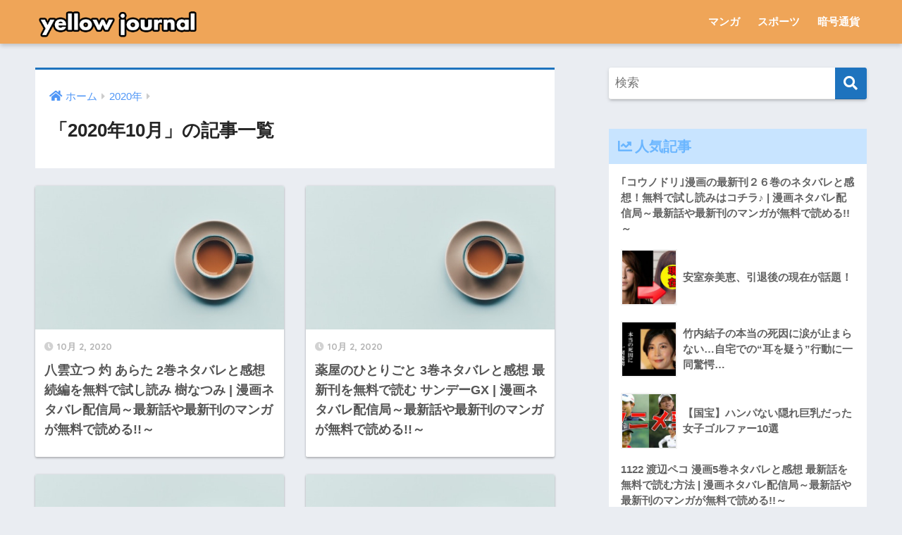

--- FILE ---
content_type: text/html; charset=UTF-8
request_url: https://www.yellow-journal.jp/date/2020/10/page/3/
body_size: 32467
content:
<!doctype html>
<html lang="ja">
<head>
  <meta charset="utf-8">
  <meta http-equiv="X-UA-Compatible" content="IE=edge">
  <meta name="HandheldFriendly" content="True">
  <meta name="MobileOptimized" content="320">
  <meta name="viewport" content="width=device-width, initial-scale=1, viewport-fit=cover"/>
  <meta name="msapplication-TileColor" content="#1e73be">
  <meta name="theme-color" content="#1e73be">
  <link rel="pingback" href="https://www.yellow-journal.jp/xmlrpc.php">
  <meta name='robots' content='noindex, follow' />

	<!-- This site is optimized with the Yoast SEO Premium plugin v18.0 (Yoast SEO v26.8) - https://yoast.com/product/yoast-seo-premium-wordpress/ -->
	<title>10月 2020 - 3ページ目 (3ページ中) - yellow-journal.jp - ネタバレやその他のニュースへのあなたの毎日の情報源</title>
	<meta property="og:locale" content="ja_JP" />
	<meta property="og:type" content="website" />
	<meta property="og:title" content="10月 2020" />
	<meta property="og:url" content="https://www.yellow-journal.jp/date/2020/10/" />
	<meta property="og:site_name" content="yellow-journal.jp - ネタバレやその他のニュースへのあなたの毎日の情報源" />
	<meta name="twitter:card" content="summary_large_image" />
	<script type="application/ld+json" class="yoast-schema-graph">{"@context":"https://schema.org","@graph":[{"@type":"CollectionPage","@id":"https://www.yellow-journal.jp/date/2020/10/","url":"https://www.yellow-journal.jp/date/2020/10/page/3/","name":"10月 2020 - 3ページ目 (3ページ中) - yellow-journal.jp - ネタバレやその他のニュースへのあなたの毎日の情報源","isPartOf":{"@id":"https://www.yellow-journal.jp/#website"},"breadcrumb":{"@id":"https://www.yellow-journal.jp/date/2020/10/page/3/#breadcrumb"},"inLanguage":"ja"},{"@type":"BreadcrumbList","@id":"https://www.yellow-journal.jp/date/2020/10/page/3/#breadcrumb","itemListElement":[{"@type":"ListItem","position":1,"name":"Home","item":"https://www.yellow-journal.jp/"},{"@type":"ListItem","position":2,"name":"Archives for 10月 2020"}]},{"@type":"WebSite","@id":"https://www.yellow-journal.jp/#website","url":"https://www.yellow-journal.jp/","name":"yellow-journal.jp - ネタバレやその他のニュースへのあなたの毎日の情報源","description":"映画、マンガ、暗号通貨、その他の興味深いニュースに関する最新の噂。","potentialAction":[{"@type":"SearchAction","target":{"@type":"EntryPoint","urlTemplate":"https://www.yellow-journal.jp/?s={search_term_string}"},"query-input":{"@type":"PropertyValueSpecification","valueRequired":true,"valueName":"search_term_string"}}],"inLanguage":"ja"}]}</script>
	<!-- / Yoast SEO Premium plugin. -->


<link rel='dns-prefetch' href='//www.yellow-journal.jp' />
<link rel='dns-prefetch' href='//fonts.googleapis.com' />
<link rel='dns-prefetch' href='//use.fontawesome.com' />
<link rel="alternate" type="application/rss+xml" title="yellow-journal.jp - ネタバレやその他のニュースへのあなたの毎日の情報源 &raquo; フィード" href="https://www.yellow-journal.jp/feed/" />
<link rel="alternate" type="application/rss+xml" title="yellow-journal.jp - ネタバレやその他のニュースへのあなたの毎日の情報源 &raquo; コメントフィード" href="https://www.yellow-journal.jp/comments/feed/" />
<style id='wp-img-auto-sizes-contain-inline-css' type='text/css'>
img:is([sizes=auto i],[sizes^="auto," i]){contain-intrinsic-size:3000px 1500px}
/*# sourceURL=wp-img-auto-sizes-contain-inline-css */
</style>
<link rel='stylesheet' id='sng-stylesheet-css' href='https://www.yellow-journal.jp/wp-content/themes/sango-theme/style.css?ver2_15_2' type='text/css' media='all' />
<link rel='stylesheet' id='sng-option-css' href='https://www.yellow-journal.jp/wp-content/themes/sango-theme/entry-option.css?ver2_15_2' type='text/css' media='all' />
<link rel='stylesheet' id='sng-googlefonts-css' href='https://fonts.googleapis.com/css?family=Quicksand%3A500%2C700&#038;display=swap' type='text/css' media='all' />
<link rel='stylesheet' id='sng-fontawesome-css' href='https://use.fontawesome.com/releases/v5.11.2/css/all.css' type='text/css' media='all' />
<style id='wp-emoji-styles-inline-css' type='text/css'>

	img.wp-smiley, img.emoji {
		display: inline !important;
		border: none !important;
		box-shadow: none !important;
		height: 1em !important;
		width: 1em !important;
		margin: 0 0.07em !important;
		vertical-align: -0.1em !important;
		background: none !important;
		padding: 0 !important;
	}
/*# sourceURL=wp-emoji-styles-inline-css */
</style>
<style id='wp-block-library-inline-css' type='text/css'>
:root{--wp-block-synced-color:#7a00df;--wp-block-synced-color--rgb:122,0,223;--wp-bound-block-color:var(--wp-block-synced-color);--wp-editor-canvas-background:#ddd;--wp-admin-theme-color:#007cba;--wp-admin-theme-color--rgb:0,124,186;--wp-admin-theme-color-darker-10:#006ba1;--wp-admin-theme-color-darker-10--rgb:0,107,160.5;--wp-admin-theme-color-darker-20:#005a87;--wp-admin-theme-color-darker-20--rgb:0,90,135;--wp-admin-border-width-focus:2px}@media (min-resolution:192dpi){:root{--wp-admin-border-width-focus:1.5px}}.wp-element-button{cursor:pointer}:root .has-very-light-gray-background-color{background-color:#eee}:root .has-very-dark-gray-background-color{background-color:#313131}:root .has-very-light-gray-color{color:#eee}:root .has-very-dark-gray-color{color:#313131}:root .has-vivid-green-cyan-to-vivid-cyan-blue-gradient-background{background:linear-gradient(135deg,#00d084,#0693e3)}:root .has-purple-crush-gradient-background{background:linear-gradient(135deg,#34e2e4,#4721fb 50%,#ab1dfe)}:root .has-hazy-dawn-gradient-background{background:linear-gradient(135deg,#faaca8,#dad0ec)}:root .has-subdued-olive-gradient-background{background:linear-gradient(135deg,#fafae1,#67a671)}:root .has-atomic-cream-gradient-background{background:linear-gradient(135deg,#fdd79a,#004a59)}:root .has-nightshade-gradient-background{background:linear-gradient(135deg,#330968,#31cdcf)}:root .has-midnight-gradient-background{background:linear-gradient(135deg,#020381,#2874fc)}:root{--wp--preset--font-size--normal:16px;--wp--preset--font-size--huge:42px}.has-regular-font-size{font-size:1em}.has-larger-font-size{font-size:2.625em}.has-normal-font-size{font-size:var(--wp--preset--font-size--normal)}.has-huge-font-size{font-size:var(--wp--preset--font-size--huge)}.has-text-align-center{text-align:center}.has-text-align-left{text-align:left}.has-text-align-right{text-align:right}.has-fit-text{white-space:nowrap!important}#end-resizable-editor-section{display:none}.aligncenter{clear:both}.items-justified-left{justify-content:flex-start}.items-justified-center{justify-content:center}.items-justified-right{justify-content:flex-end}.items-justified-space-between{justify-content:space-between}.screen-reader-text{border:0;clip-path:inset(50%);height:1px;margin:-1px;overflow:hidden;padding:0;position:absolute;width:1px;word-wrap:normal!important}.screen-reader-text:focus{background-color:#ddd;clip-path:none;color:#444;display:block;font-size:1em;height:auto;left:5px;line-height:normal;padding:15px 23px 14px;text-decoration:none;top:5px;width:auto;z-index:100000}html :where(.has-border-color){border-style:solid}html :where([style*=border-top-color]){border-top-style:solid}html :where([style*=border-right-color]){border-right-style:solid}html :where([style*=border-bottom-color]){border-bottom-style:solid}html :where([style*=border-left-color]){border-left-style:solid}html :where([style*=border-width]){border-style:solid}html :where([style*=border-top-width]){border-top-style:solid}html :where([style*=border-right-width]){border-right-style:solid}html :where([style*=border-bottom-width]){border-bottom-style:solid}html :where([style*=border-left-width]){border-left-style:solid}html :where(img[class*=wp-image-]){height:auto;max-width:100%}:where(figure){margin:0 0 1em}html :where(.is-position-sticky){--wp-admin--admin-bar--position-offset:var(--wp-admin--admin-bar--height,0px)}@media screen and (max-width:600px){html :where(.is-position-sticky){--wp-admin--admin-bar--position-offset:0px}}
/*wp_block_styles_on_demand_placeholder:6979868777327*/
/*# sourceURL=wp-block-library-inline-css */
</style>
<style id='classic-theme-styles-inline-css' type='text/css'>
/*! This file is auto-generated */
.wp-block-button__link{color:#fff;background-color:#32373c;border-radius:9999px;box-shadow:none;text-decoration:none;padding:calc(.667em + 2px) calc(1.333em + 2px);font-size:1.125em}.wp-block-file__button{background:#32373c;color:#fff;text-decoration:none}
/*# sourceURL=/wp-includes/css/classic-themes.min.css */
</style>
<link rel='stylesheet' id='sango_theme_gutenberg-style-css' href='https://www.yellow-journal.jp/wp-content/plugins/sango-theme-gutenberg/dist/build/style-blocks.css?version=1.69.14' type='text/css' media='all' />
<style id='sango_theme_gutenberg-style-inline-css' type='text/css'>
.is-style-sango-list-main-color li:before { background-color: #1e73be; }.is-style-sango-list-accent-color li:before { background-color: #ffb36b; }.sgb-label-main-c { background-color: #1e73be; }.sgb-label-accent-c { background-color: #ffb36b; }
/*# sourceURL=sango_theme_gutenberg-style-inline-css */
</style>
<link rel='stylesheet' id='geot-css-css' href='https://www.yellow-journal.jp/wp-content/plugins/geotargetingwp/public/css/geotarget-public.min.css' type='text/css' media='all' />
<script type="text/javascript" src="https://www.yellow-journal.jp/wp-includes/js/jquery/jquery.min.js?ver=3.7.1" id="jquery-core-js"></script>
<script type="text/javascript" src="https://www.yellow-journal.jp/wp-includes/js/jquery/jquery-migrate.min.js?ver=3.4.1" id="jquery-migrate-js"></script>
<link rel="https://api.w.org/" href="https://www.yellow-journal.jp/wp-json/" /><link rel="EditURI" type="application/rsd+xml" title="RSD" href="https://www.yellow-journal.jp/xmlrpc.php?rsd" />
<meta name="robots" content="noindex,follow" />	<script>
	  (function(i,s,o,g,r,a,m){i['GoogleAnalyticsObject']=r;i[r]=i[r]||function(){
	  (i[r].q=i[r].q||[]).push(arguments)},i[r].l=1*new Date();a=s.createElement(o),
	  m=s.getElementsByTagName(o)[0];a.async=1;a.src=g;m.parentNode.insertBefore(a,m)
	  })(window,document,'script','//www.google-analytics.com/analytics.js','ga');
	  ga('create', 'UA-211838392-1', 'auto');
	  ga('send', 'pageview');
	</script>
	<link rel="icon" href="https://www.yellow-journal.jp/wp-content/uploads/2021/11/favicon11-150x150.png" sizes="32x32" />
<link rel="icon" href="https://www.yellow-journal.jp/wp-content/uploads/2021/11/favicon11.png" sizes="192x192" />
<link rel="apple-touch-icon" href="https://www.yellow-journal.jp/wp-content/uploads/2021/11/favicon11.png" />
<meta name="msapplication-TileImage" content="https://www.yellow-journal.jp/wp-content/uploads/2021/11/favicon11.png" />
		<style type="text/css" id="wp-custom-css">
			.header, #footer-menu, .drawer__title {
    background-color: #efa558!important;
}
.updated.entry-time {display:none}		</style>
		<style> a{color:#4f96f6}.main-c, .has-sango-main-color{color:#1e73be}.main-bc, .has-sango-main-background-color{background-color:#1e73be}.main-bdr, #inner-content .main-bdr{border-color:#1e73be}.pastel-c, .has-sango-pastel-color{color:#c8e4ff}.pastel-bc, .has-sango-pastel-background-color, #inner-content .pastel-bc{background-color:#c8e4ff}.accent-c, .has-sango-accent-color{color:#ffb36b}.accent-bc, .has-sango-accent-background-color{background-color:#ffb36b}.header, #footer-menu, .drawer__title{background-color:#58a9ef}#logo a{color:#FFF}.desktop-nav li a , .mobile-nav li a, #footer-menu a, #drawer__open, .header-search__open, .copyright, .drawer__title{color:#FFF}.drawer__title .close span, .drawer__title .close span:before{background:#FFF}.desktop-nav li:after{background:#FFF}.mobile-nav .current-menu-item{border-bottom-color:#FFF}.widgettitle, .sidebar .wp-block-group h2, .drawer .wp-block-group h2{color:#6bb6ff;background-color:#c8e4ff}.footer{background-color:#e0e4eb}.footer, .footer a, .footer .widget ul li a{color:#3c3c3c}#toc_container .toc_title, .entry-content .ez-toc-title-container, #footer_menu .raised, .pagination a, .pagination span, #reply-title:before, .entry-content blockquote:before, .main-c-before li:before, .main-c-b:before{color:#1e73be}.searchform__submit, .sidebar .wp-block-search .wp-block-search__button, .drawer .wp-block-search .wp-block-search__button, #toc_container .toc_title:before, .ez-toc-title-container:before, .cat-name, .pre_tag > span, .pagination .current, .post-page-numbers.current, #submit, .withtag_list > span, .main-bc-before li:before{background-color:#1e73be}#toc_container, #ez-toc-container, .entry-content h3, .li-mainbdr ul, .li-mainbdr ol{border-color:#1e73be}.search-title i, .acc-bc-before li:before{background:#ffb36b}.li-accentbdr ul, .li-accentbdr ol{border-color:#ffb36b}.pagination a:hover, .li-pastelbc ul, .li-pastelbc ol{background:#c8e4ff}body{font-size:100%}@media only screen and (min-width:481px){body{font-size:107%}}@media only screen and (min-width:1030px){body{font-size:107%}}.totop{background:#5ba9f7}.header-info a{color:#FFF;background:linear-gradient(95deg, #1e73be, #85e3ec)}.fixed-menu ul{background:#FFF}.fixed-menu a{color:#a2a7ab}.fixed-menu .current-menu-item a, .fixed-menu ul li a.active{color:#6bb6ff}.post-tab{background:#FFF}.post-tab > div{color:#a7a7a7}.post-tab > div.tab-active{background:linear-gradient(45deg, #bdb9ff, #67b8ff)}body{font-family:"Helvetica", "Arial", "Hiragino Kaku Gothic ProN", "Hiragino Sans", YuGothic, "Yu Gothic", "メイリオ", Meiryo, sans-serif;}.dfont{font-family:"Quicksand","Helvetica", "Arial", "Hiragino Kaku Gothic ProN", "Hiragino Sans", YuGothic, "Yu Gothic", "メイリオ", Meiryo, sans-serif;}</style></head>
<body class="archive date paged paged-3 date-paged-3 wp-theme-sango-theme fa5">
    <div id="container">
    <header class="header">
            <div id="inner-header" class="wrap cf">
    <div id="logo" class="header-logo h1 dfont">
    <a href="https://www.yellow-journal.jp" class="header-logo__link">
              <img src="https://www.yellow-journal.jp/wp-content/uploads/2021/11/yellowjournal6.png" alt="yellow-journal.jp &#8211; ネタバレやその他のニュースへのあなたの毎日の情報源" width="471" height="74" class="header-logo__img">
                </a>
  </div>
  <div class="header-search">
      <label class="header-search__open" for="header-search-input"><i class="fas fa-search"></i></label>
    <input type="checkbox" class="header-search__input" id="header-search-input" onclick="document.querySelector('.header-search__modal .searchform__input').focus()">
  <label class="header-search__close" for="header-search-input"></label>
  <div class="header-search__modal">
    <form role="search" method="get" class="searchform" action="https://www.yellow-journal.jp/">
  <div>
    <input type="search" class="searchform__input" name="s" value="" placeholder="検索" />
    <button type="submit" class="searchform__submit"><i class="fas fa-search"></i></button>
  </div>
</form>  </div>
</div>  <nav class="desktop-nav clearfix"><ul id="menu-menu" class="menu"><li id="menu-item-2955" class="menu-item menu-item-type-taxonomy menu-item-object-category menu-item-2955"><a href="https://www.yellow-journal.jp/category/manga/">マンガ</a></li>
<li id="menu-item-2956" class="menu-item menu-item-type-taxonomy menu-item-object-category menu-item-2956"><a href="https://www.yellow-journal.jp/category/sports/">スポーツ</a></li>
<li id="menu-item-2981" class="menu-item menu-item-type-taxonomy menu-item-object-category menu-item-2981"><a href="https://www.yellow-journal.jp/category/crypto/">暗号通貨</a></li>
</ul></nav></div>
    </header>
      <div id="content">
    <div id="inner-content" class="wrap cf">
      <main id="main" class="m-all t-2of3 d-5of7 cf" role="main">
        <div id="archive_header" class="archive-header main-bdr">
  <nav id="breadcrumb" class="breadcrumb"><ul itemscope itemtype="http://schema.org/BreadcrumbList"><li itemprop="itemListElement" itemscope itemtype="http://schema.org/ListItem"><a href="https://www.yellow-journal.jp" itemprop="item"><span itemprop="name">ホーム</span></a><meta itemprop="position" content="1" /></li><li itemprop="itemListElement" itemscope itemtype="http://schema.org/ListItem"><a href="https://www.yellow-journal.jp/date/2020/" itemprop="item"><span itemprop="name">2020年</span></a><meta itemprop="position" content="2" /></li></ul></nav>      <h1>
      「2020年10月」の記事一覧    </h1>
    </div>    <div class="cardtype cf">
        <article class="cardtype__article">
    <a class="cardtype__link" href="https://www.yellow-journal.jp/486/">
      <p class="cardtype__img">
        <img src="https://www.yellow-journal.jp/wp-content/themes/sango-theme/library/images/default_small.jpg" alt="八雲立つ 灼 あらた 2巻ネタバレと感想 続編を無料で試し読み 樹なつみ | 漫画ネタバレ配信局～最新話や最新刊のマンガが無料で読める!!～"  width="520" height="300" />
      </p>
      <div class="cardtype__article-info">
        <time class="pubdate entry-time dfont" itemprop="datePublished" datetime="2020-10-02">10月 2, 2020</time>        <h2>八雲立つ 灼 あらた 2巻ネタバレと感想 続編を無料で試し読み 樹なつみ | 漫画ネタバレ配信局～最新話や最新刊のマンガが無料で読める!!～</h2>
      </div>
    </a>
    </article>
  <article class="cardtype__article">
    <a class="cardtype__link" href="https://www.yellow-journal.jp/485/">
      <p class="cardtype__img">
        <img src="https://www.yellow-journal.jp/wp-content/themes/sango-theme/library/images/default_small.jpg" alt="薬屋のひとりごと 3巻ネタバレと感想 最新刊を無料で読む サンデーGX | 漫画ネタバレ配信局～最新話や最新刊のマンガが無料で読める!!～"  width="520" height="300" />
      </p>
      <div class="cardtype__article-info">
        <time class="pubdate entry-time dfont" itemprop="datePublished" datetime="2020-10-02">10月 2, 2020</time>        <h2>薬屋のひとりごと 3巻ネタバレと感想 最新刊を無料で読む サンデーGX | 漫画ネタバレ配信局～最新話や最新刊のマンガが無料で読める!!～</h2>
      </div>
    </a>
    </article>
  <article class="cardtype__article">
    <a class="cardtype__link" href="https://www.yellow-journal.jp/484/">
      <p class="cardtype__img">
        <img src="https://www.yellow-journal.jp/wp-content/themes/sango-theme/library/images/default_small.jpg" alt="八雲立つ 灼 あらた ネタバレ 最新話13話 4巻を試し読み | 漫画ネタバレ配信局～最新話や最新刊のマンガが無料で読める!!～"  width="520" height="300" />
      </p>
      <div class="cardtype__article-info">
        <time class="pubdate entry-time dfont" itemprop="datePublished" datetime="2020-10-02">10月 2, 2020</time>        <h2>八雲立つ 灼 あらた ネタバレ 最新話13話 4巻を試し読み | 漫画ネタバレ配信局～最新話や最新刊のマンガが無料で読める!!～</h2>
      </div>
    </a>
    </article>
  <article class="cardtype__article">
    <a class="cardtype__link" href="https://www.yellow-journal.jp/483/">
      <p class="cardtype__img">
        <img src="https://www.yellow-journal.jp/wp-content/themes/sango-theme/library/images/default_small.jpg" alt="八雲立つ 灼 あらた ネタバレと感想 最新話7話は闇己が念に立ち向かう 試し読みはコチラ | 漫画ネタバレ配信局～最新話や最新刊のマンガが無料で読める!!～"  width="520" height="300" />
      </p>
      <div class="cardtype__article-info">
        <time class="pubdate entry-time dfont" itemprop="datePublished" datetime="2020-10-02">10月 2, 2020</time>        <h2>八雲立つ 灼 あらた ネタバレと感想 最新話7話は闇己が念に立ち向かう 試し読みはコチラ | 漫画ネタバレ配信局～最新話や最新刊のマンガが無料で読める!!～</h2>
      </div>
    </a>
    </article>
  <article class="cardtype__article">
    <a class="cardtype__link" href="https://www.yellow-journal.jp/482/">
      <p class="cardtype__img">
        <img src="https://www.yellow-journal.jp/wp-content/themes/sango-theme/library/images/default_small.jpg" alt="八雲立つ 灼 あらた 9話あらすじとネタバレと感想 漫画を無料で読む方法 | 漫画ネタバレ配信局～最新話や最新刊のマンガが無料で読める!!～"  width="520" height="300" />
      </p>
      <div class="cardtype__article-info">
        <time class="pubdate entry-time dfont" itemprop="datePublished" datetime="2020-10-02">10月 2, 2020</time>        <h2>八雲立つ 灼 あらた 9話あらすじとネタバレと感想 漫画を無料で読む方法 | 漫画ネタバレ配信局～最新話や最新刊のマンガが無料で読める!!～</h2>
      </div>
    </a>
    </article>
    </div>
<nav class="pagination dfont"><ul class='page-numbers'>
	<li><a class="prev page-numbers" href="https://www.yellow-journal.jp/date/2020/10/page/2/"><i class="fa fa-chevron-left"></i></a></li>
	<li><a class="page-numbers" href="https://www.yellow-journal.jp/date/2020/10/">1</a></li>
	<li><a class="page-numbers" href="https://www.yellow-journal.jp/date/2020/10/page/2/">2</a></li>
	<li><span aria-current="page" class="page-numbers current">3</span></li>
</ul>
</nav>      </main>
        <div id="sidebar1" class="sidebar m-all t-1of3 d-2of7 last-col cf" role="complementary">
    <aside class="insidesp">
              <div id="notfix" class="normal-sidebar">
          <div id="search-2" class="widget widget_search"><form role="search" method="get" class="searchform" action="https://www.yellow-journal.jp/">
  <div>
    <input type="search" class="searchform__input" name="s" value="" placeholder="検索" />
    <button type="submit" class="searchform__submit"><i class="fas fa-search"></i></button>
  </div>
</form></div>  <div class="widget my_popular_posts">
    <h4 class="widgettitle dfont has-fa-before">人気記事</h4>    <ul class="my-widget ">
          <li>
                <a href="https://www.yellow-journal.jp/970/">
                    <div class="my-widget__text">
            ｢コウノドリ｣漫画の最新刊２６巻のネタバレと感想！無料で試し読みはコチラ♪ | 漫画ネタバレ配信局～最新話や最新刊のマンガが無料で読める!!～                      </div>
        </a>
      </li>
            <li>
                <a href="https://www.yellow-journal.jp/5881/">
                      <figure class="my-widget__img">
              <img width="160" height="160" src="https://www.yellow-journal.jp/wp-content/uploads/2022/03/1648677185_maxresdefault-160x160.jpg" alt="安室奈美恵、引退後の現在が話題！" >
            </figure>
                    <div class="my-widget__text">
            安室奈美恵、引退後の現在が話題！                      </div>
        </a>
      </li>
            <li>
                <a href="https://www.yellow-journal.jp/18742/">
                      <figure class="my-widget__img">
              <img width="160" height="160" src="https://www.yellow-journal.jp/wp-content/uploads/2023/06/1687568574_hqdefault-160x160.jpg" alt="竹内結子の本当の死因に涙が止まらない…自宅での“耳を疑う”行動に一同驚愕…" >
            </figure>
                    <div class="my-widget__text">
            竹内結子の本当の死因に涙が止まらない…自宅での“耳を疑う”行動に一同驚愕…                      </div>
        </a>
      </li>
            <li>
                <a href="https://www.yellow-journal.jp/8654/">
                      <figure class="my-widget__img">
              <img width="160" height="160" src="https://www.yellow-journal.jp/wp-content/uploads/2022/06/1654268645_maxresdefault-160x160.jpg" alt="【国宝】ハンパない隠れ巨乳だった女子ゴルファー10選" >
            </figure>
                    <div class="my-widget__text">
            【国宝】ハンパない隠れ巨乳だった女子ゴルファー10選                      </div>
        </a>
      </li>
            <li>
                <a href="https://www.yellow-journal.jp/1212/">
                    <div class="my-widget__text">
            1122 渡辺ペコ 漫画5巻ネタバレと感想 最新話を無料で読む方法 | 漫画ネタバレ配信局～最新話や最新刊のマンガが無料で読める!!～                      </div>
        </a>
      </li>
                </ul>
  </div>
  <div id="custom_html-2" class="widget_text widget widget_custom_html"><h4 class="widgettitle dfont has-fa-before">サイトマップ</h4><div class="textwidget custom-html-widget"><a href="https://www.yellow-journal.jp/sitemap">サイトマップ
</a></div></div><div id="custom_html-10" class="widget_text widget widget_custom_html"><h4 class="widgettitle dfont has-fa-before">スポンサー +</h4><div class="textwidget custom-html-widget"><a href="https://bons.com/ja/casino">オンラインカジノ</a>
<br>
<br>
<a href="https://www.mystino.com/ja/games/all/">オンラインカジノ</a></div></div>        </div>
                </aside>
  </div>
    </div>
  </div>
      <footer class="footer">
                  <div id="inner-footer" class="inner-footer wrap cf">
            <div class="fblock first">
              <div class="widget_text ft_widget widget widget_custom_html"><div class="textwidget custom-html-widget"><a href="mailto:info@yellow-journal.jp">info@yellow-journal.jp</a></div></div>            </div>
            <div class="fblock">
                          </div>
            <div class="fblock last">
                          </div>
          </div>
                <div id="footer-menu">
          <div>
            <a class="footer-menu__btn dfont" href="https://www.yellow-journal.jp/"><i class="fas fa-home"></i> HOME</a>
          </div>
          <nav>
                                  </nav>
          <p class="copyright dfont">
            &copy; 2026            yellow-journal.jp &#8211; ネタバレやその他のニュースへのあなたの毎日の情報源            All rights reserved.
          </p>
        </div>
      </footer>
    </div>
    <script type="speculationrules">
{"prefetch":[{"source":"document","where":{"and":[{"href_matches":"/*"},{"not":{"href_matches":["/wp-*.php","/wp-admin/*","/wp-content/uploads/*","/wp-content/*","/wp-content/plugins/*","/wp-content/themes/sango-theme/*","/*\\?(.+)"]}},{"not":{"selector_matches":"a[rel~=\"nofollow\"]"}},{"not":{"selector_matches":".no-prefetch, .no-prefetch a"}}]},"eagerness":"conservative"}]}
</script>
<!-- Geotargeting GeoLocation START -->
		<div class="geotloc_overlay_box" style="display: none;">
			<div class="geotloc_overlay_container">
				<div class="geotloc_overlay_remove"></div>
				<div class="geotloc_overlay_text">
					<p>Please share your location to continue.</p>
					<p class="geotloc_overlay_help">Check our <a href="https://geotargetingwp.com/docs/geotargetingwp/how-to-share-location" rel="noreferrer noopener nofollow">help guide</a> for more info.</p>
				</div>
				<div class="geotloc_overlay_img">
					<img src="https://www.yellow-journal.jp/wp-content/plugins/geotargetingwp/public/images/give_consent.png" alt="share your location"/>
				</div>
			</div>
		</div>
		<!-- Geotargeting GeoLocation END --><script type="text/javascript" id="geot-js-js-extra">
/* <![CDATA[ */
var geot = {"ajax_url":"https://www.yellow-journal.jp/wp-admin/admin-ajax.php","ajax":"","pid":"0","is_archive":"1","is_search":"","is_singular":"","is_front_page":"","is_category":"","is_page":"","is_single":"","is_builder":"","has_geo_posts":"","dropdown_search":"","dropdown_redirect":"","elementor_popup":"1","hide_class":"","hide_override_class":"","remove_class":"","remove_override_class":"","disable_console":"","geoloc_enable":"0","geoloc_force":"","geoloc_fail":"Geolocation is not supported by this browser"};
//# sourceURL=geot-js-js-extra
/* ]]> */
</script>
<script type="text/javascript" src="https://www.yellow-journal.jp/wp-content/plugins/geotargetingwp/public/js/geotarget-public.js" id="geot-js-js"></script>
<script type="text/javascript" src="https://www.yellow-journal.jp/wp-content/plugins/geotargetingwp/public/js/min/selectize.min.js" id="geot-slick-js"></script>
<script type="text/javascript" id="sango_theme_client-block-js-js-extra">
/* <![CDATA[ */
var sgb_client_options = {"site_url":"https://www.yellow-journal.jp","is_logged_in":""};
//# sourceURL=sango_theme_client-block-js-js-extra
/* ]]> */
</script>
<script type="text/javascript" src="https://www.yellow-journal.jp/wp-content/plugins/sango-theme-gutenberg/dist/client.build.js?version=1.69.14" id="sango_theme_client-block-js-js"></script>
<script id="wp-emoji-settings" type="application/json">
{"baseUrl":"https://s.w.org/images/core/emoji/17.0.2/72x72/","ext":".png","svgUrl":"https://s.w.org/images/core/emoji/17.0.2/svg/","svgExt":".svg","source":{"concatemoji":"https://www.yellow-journal.jp/wp-includes/js/wp-emoji-release.min.js?ver=6.9"}}
</script>
<script type="module">
/* <![CDATA[ */
/*! This file is auto-generated */
const a=JSON.parse(document.getElementById("wp-emoji-settings").textContent),o=(window._wpemojiSettings=a,"wpEmojiSettingsSupports"),s=["flag","emoji"];function i(e){try{var t={supportTests:e,timestamp:(new Date).valueOf()};sessionStorage.setItem(o,JSON.stringify(t))}catch(e){}}function c(e,t,n){e.clearRect(0,0,e.canvas.width,e.canvas.height),e.fillText(t,0,0);t=new Uint32Array(e.getImageData(0,0,e.canvas.width,e.canvas.height).data);e.clearRect(0,0,e.canvas.width,e.canvas.height),e.fillText(n,0,0);const a=new Uint32Array(e.getImageData(0,0,e.canvas.width,e.canvas.height).data);return t.every((e,t)=>e===a[t])}function p(e,t){e.clearRect(0,0,e.canvas.width,e.canvas.height),e.fillText(t,0,0);var n=e.getImageData(16,16,1,1);for(let e=0;e<n.data.length;e++)if(0!==n.data[e])return!1;return!0}function u(e,t,n,a){switch(t){case"flag":return n(e,"\ud83c\udff3\ufe0f\u200d\u26a7\ufe0f","\ud83c\udff3\ufe0f\u200b\u26a7\ufe0f")?!1:!n(e,"\ud83c\udde8\ud83c\uddf6","\ud83c\udde8\u200b\ud83c\uddf6")&&!n(e,"\ud83c\udff4\udb40\udc67\udb40\udc62\udb40\udc65\udb40\udc6e\udb40\udc67\udb40\udc7f","\ud83c\udff4\u200b\udb40\udc67\u200b\udb40\udc62\u200b\udb40\udc65\u200b\udb40\udc6e\u200b\udb40\udc67\u200b\udb40\udc7f");case"emoji":return!a(e,"\ud83e\u1fac8")}return!1}function f(e,t,n,a){let r;const o=(r="undefined"!=typeof WorkerGlobalScope&&self instanceof WorkerGlobalScope?new OffscreenCanvas(300,150):document.createElement("canvas")).getContext("2d",{willReadFrequently:!0}),s=(o.textBaseline="top",o.font="600 32px Arial",{});return e.forEach(e=>{s[e]=t(o,e,n,a)}),s}function r(e){var t=document.createElement("script");t.src=e,t.defer=!0,document.head.appendChild(t)}a.supports={everything:!0,everythingExceptFlag:!0},new Promise(t=>{let n=function(){try{var e=JSON.parse(sessionStorage.getItem(o));if("object"==typeof e&&"number"==typeof e.timestamp&&(new Date).valueOf()<e.timestamp+604800&&"object"==typeof e.supportTests)return e.supportTests}catch(e){}return null}();if(!n){if("undefined"!=typeof Worker&&"undefined"!=typeof OffscreenCanvas&&"undefined"!=typeof URL&&URL.createObjectURL&&"undefined"!=typeof Blob)try{var e="postMessage("+f.toString()+"("+[JSON.stringify(s),u.toString(),c.toString(),p.toString()].join(",")+"));",a=new Blob([e],{type:"text/javascript"});const r=new Worker(URL.createObjectURL(a),{name:"wpTestEmojiSupports"});return void(r.onmessage=e=>{i(n=e.data),r.terminate(),t(n)})}catch(e){}i(n=f(s,u,c,p))}t(n)}).then(e=>{for(const n in e)a.supports[n]=e[n],a.supports.everything=a.supports.everything&&a.supports[n],"flag"!==n&&(a.supports.everythingExceptFlag=a.supports.everythingExceptFlag&&a.supports[n]);var t;a.supports.everythingExceptFlag=a.supports.everythingExceptFlag&&!a.supports.flag,a.supports.everything||((t=a.source||{}).concatemoji?r(t.concatemoji):t.wpemoji&&t.twemoji&&(r(t.twemoji),r(t.wpemoji)))});
//# sourceURL=https://www.yellow-journal.jp/wp-includes/js/wp-emoji-loader.min.js
/* ]]> */
</script>
          </body>
</html>
